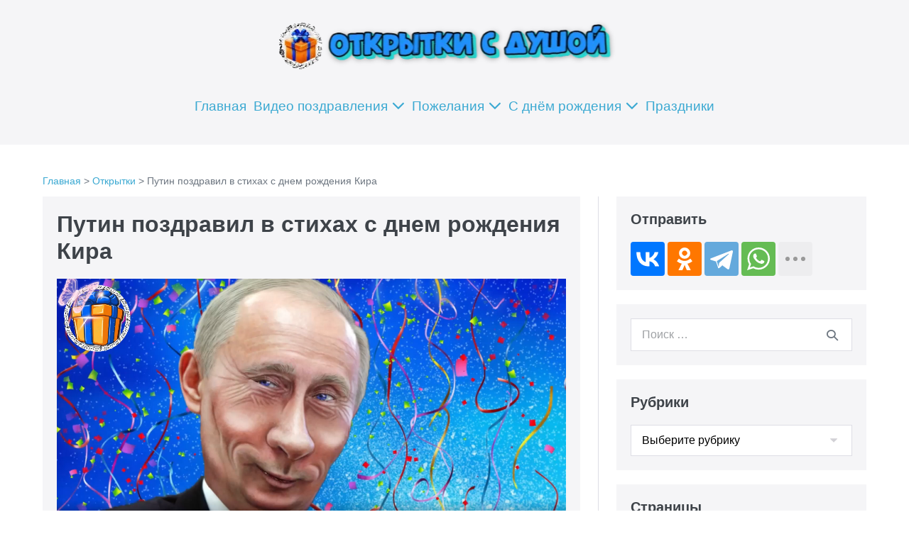

--- FILE ---
content_type: text/html; charset=UTF-8
request_url: https://pozdravok.iz-runeta.ru/putin-pozdravil-v-stihah-s-dnem-rozhdeniya-kira/
body_size: 10953
content:
<!DOCTYPE html>

<html dir="ltr" lang="ru-RU" prefix="og: https://ogp.me/ns#">

<head>
	<meta charset="UTF-8">
	<meta name="viewport" content="width=device-width, initial-scale=1">
	<link rel="profile" href="http://gmpg.org/xfn/11">
	<title>Путин поздравил в стихах с днем рождения Кира</title>
	<style>img:is([sizes="auto" i], [sizes^="auto," i]) { contain-intrinsic-size: 3000px 1500px }</style>
	
		<!-- All in One SEO 4.8.7 - aioseo.com -->
	<meta name="robots" content="max-image-preview:large" />
	<meta name="author" content="Дмитрий Матвеев"/>
	<meta name="google-site-verification" content="mLA-u8bAzRTQLUd3uV4QVEKWeYHqkHAvZmtr5qcG_mo" />
	<meta name="yandex-verification" content="45c3082488ce6f2b" />
	<meta name="keywords" content="кира,в стихах,женские имена,открытки" />
	<link rel="canonical" href="https://pozdravok.iz-runeta.ru/putin-pozdravil-v-stihah-s-dnem-rozhdeniya-kira/" />
	<meta name="generator" content="All in One SEO (AIOSEO) 4.8.7" />
		<meta property="og:locale" content="ru_RU" />
		<meta property="og:site_name" content="Открытки" />
		<meta property="og:type" content="website" />
		<meta property="og:title" content="Путин поздравил в стихах с днем рождения Кира" />
		<meta property="og:url" content="https://pozdravok.iz-runeta.ru/putin-pozdravil-v-stihah-s-dnem-rozhdeniya-kira/" />
		<meta property="og:image" content="https://pozdravok.iz-runeta.ru/wp-content/uploads/2015/10/putin.webp" />
		<meta property="og:image:secure_url" content="https://pozdravok.iz-runeta.ru/wp-content/uploads/2015/10/putin.webp" />
		<meta property="og:image:width" content="301" />
		<meta property="og:image:height" content="301" />
		<meta name="twitter:card" content="summary" />
		<meta name="twitter:title" content="Путин поздравил в стихах с днем рождения Кира" />
		<meta name="twitter:image" content="https://pozdravok.iz-runeta.ru/wp-content/uploads/2015/10/putin.webp" />
		<script type="application/ld+json" class="aioseo-schema">
			{"@context":"https:\/\/schema.org","@graph":[{"@type":"Article","@id":"https:\/\/pozdravok.iz-runeta.ru\/putin-pozdravil-v-stihah-s-dnem-rozhdeniya-kira\/#article","name":"\u041f\u0443\u0442\u0438\u043d \u043f\u043e\u0437\u0434\u0440\u0430\u0432\u0438\u043b \u0432 \u0441\u0442\u0438\u0445\u0430\u0445 \u0441 \u0434\u043d\u0435\u043c \u0440\u043e\u0436\u0434\u0435\u043d\u0438\u044f \u041a\u0438\u0440\u0430","headline":"\u041f\u0443\u0442\u0438\u043d \u043f\u043e\u0437\u0434\u0440\u0430\u0432\u0438\u043b \u0432 \u0441\u0442\u0438\u0445\u0430\u0445 \u0441 \u0434\u043d\u0435\u043c \u0440\u043e\u0436\u0434\u0435\u043d\u0438\u044f \u041a\u0438\u0440\u0430","author":{"@id":"https:\/\/pozdravok.iz-runeta.ru\/author\/dmitriy\/#author"},"publisher":{"@id":"https:\/\/pozdravok.iz-runeta.ru\/#person"},"image":{"@type":"ImageObject","url":"https:\/\/pozdravok.iz-runeta.ru\/wp-content\/uploads\/2015\/10\/putin.webp","width":301,"height":301,"caption":"\u041e\u0422 \u041f\u0423\u0422\u0418\u041d\u0410 \u0412.\u0412"},"datePublished":"2018-01-30T11:50:53+05:00","dateModified":"2024-12-14T02:56:09+05:00","inLanguage":"ru-RU","mainEntityOfPage":{"@id":"https:\/\/pozdravok.iz-runeta.ru\/putin-pozdravil-v-stihah-s-dnem-rozhdeniya-kira\/#webpage"},"isPartOf":{"@id":"https:\/\/pozdravok.iz-runeta.ru\/putin-pozdravil-v-stihah-s-dnem-rozhdeniya-kira\/#webpage"},"articleSection":"\u0412 \u0441\u0442\u0438\u0445\u0430\u0445, \u0416\u0435\u043d\u0441\u043a\u0438\u0435 \u0438\u043c\u0435\u043d\u0430, \u041e\u0442\u043a\u0440\u044b\u0442\u043a\u0438, \u041a\u0438\u0440\u0430"},{"@type":"BreadcrumbList","@id":"https:\/\/pozdravok.iz-runeta.ru\/putin-pozdravil-v-stihah-s-dnem-rozhdeniya-kira\/#breadcrumblist","itemListElement":[{"@type":"ListItem","@id":"https:\/\/pozdravok.iz-runeta.ru\/category\/video-pozdravleniya\/#listItem","position":1,"name":"\u0412\u0438\u0434\u0435\u043e \u043f\u043e\u0437\u0434\u0440\u0430\u0432\u043b\u0435\u043d\u0438\u044f","item":"https:\/\/pozdravok.iz-runeta.ru\/category\/video-pozdravleniya\/","nextItem":{"@type":"ListItem","@id":"https:\/\/pozdravok.iz-runeta.ru\/category\/video-pozdravleniya\/ot-prezidenta\/#listItem","name":"\u041e\u0442 \u041f\u0440\u0435\u0437\u0438\u0434\u0435\u043d\u0442\u0430"}},{"@type":"ListItem","@id":"https:\/\/pozdravok.iz-runeta.ru\/category\/video-pozdravleniya\/ot-prezidenta\/#listItem","position":2,"name":"\u041e\u0442 \u041f\u0440\u0435\u0437\u0438\u0434\u0435\u043d\u0442\u0430","item":"https:\/\/pozdravok.iz-runeta.ru\/category\/video-pozdravleniya\/ot-prezidenta\/","nextItem":{"@type":"ListItem","@id":"https:\/\/pozdravok.iz-runeta.ru\/category\/video-pozdravleniya\/ot-prezidenta\/v-stihah\/#listItem","name":"\u0412 \u0441\u0442\u0438\u0445\u0430\u0445"},"previousItem":{"@type":"ListItem","@id":"https:\/\/pozdravok.iz-runeta.ru\/category\/video-pozdravleniya\/#listItem","name":"\u0412\u0438\u0434\u0435\u043e \u043f\u043e\u0437\u0434\u0440\u0430\u0432\u043b\u0435\u043d\u0438\u044f"}},{"@type":"ListItem","@id":"https:\/\/pozdravok.iz-runeta.ru\/category\/video-pozdravleniya\/ot-prezidenta\/v-stihah\/#listItem","position":3,"name":"\u0412 \u0441\u0442\u0438\u0445\u0430\u0445","item":"https:\/\/pozdravok.iz-runeta.ru\/category\/video-pozdravleniya\/ot-prezidenta\/v-stihah\/","nextItem":{"@type":"ListItem","@id":"https:\/\/pozdravok.iz-runeta.ru\/category\/video-pozdravleniya\/ot-prezidenta\/v-stihah\/zhenskie-imena-v-stihah\/#listItem","name":"\u0416\u0435\u043d\u0441\u043a\u0438\u0435 \u0438\u043c\u0435\u043d\u0430"},"previousItem":{"@type":"ListItem","@id":"https:\/\/pozdravok.iz-runeta.ru\/category\/video-pozdravleniya\/ot-prezidenta\/#listItem","name":"\u041e\u0442 \u041f\u0440\u0435\u0437\u0438\u0434\u0435\u043d\u0442\u0430"}},{"@type":"ListItem","@id":"https:\/\/pozdravok.iz-runeta.ru\/category\/video-pozdravleniya\/ot-prezidenta\/v-stihah\/zhenskie-imena-v-stihah\/#listItem","position":4,"name":"\u0416\u0435\u043d\u0441\u043a\u0438\u0435 \u0438\u043c\u0435\u043d\u0430","previousItem":{"@type":"ListItem","@id":"https:\/\/pozdravok.iz-runeta.ru\/category\/video-pozdravleniya\/ot-prezidenta\/v-stihah\/#listItem","name":"\u0412 \u0441\u0442\u0438\u0445\u0430\u0445"}}]},{"@type":"Person","@id":"https:\/\/pozdravok.iz-runeta.ru\/#person","name":"\u0414\u043c\u0438\u0442\u0440\u0438\u0439","image":"https:\/\/pozdravok.iz-runeta.ru\/wp-content\/uploads\/2023\/11\/h1dotxhksmk.jpg","sameAs":["https:\/\/vk.com\/otkrytkisdushoj"]},{"@type":"Person","@id":"https:\/\/pozdravok.iz-runeta.ru\/author\/dmitriy\/#author","url":"https:\/\/pozdravok.iz-runeta.ru\/author\/dmitriy\/","name":"\u0414\u043c\u0438\u0442\u0440\u0438\u0439 \u041c\u0430\u0442\u0432\u0435\u0435\u0432","image":{"@type":"ImageObject","@id":"https:\/\/pozdravok.iz-runeta.ru\/putin-pozdravil-v-stihah-s-dnem-rozhdeniya-kira\/#authorImage","url":"https:\/\/secure.gravatar.com\/avatar\/0e32fc5a0522e0adfe99b0936cc85be26a3ddad1293cc854ea3850772ef2c01d?s=96&d=mm&r=g","width":96,"height":96,"caption":"\u0414\u043c\u0438\u0442\u0440\u0438\u0439 \u041c\u0430\u0442\u0432\u0435\u0435\u0432"}},{"@type":"WebPage","@id":"https:\/\/pozdravok.iz-runeta.ru\/putin-pozdravil-v-stihah-s-dnem-rozhdeniya-kira\/#webpage","url":"https:\/\/pozdravok.iz-runeta.ru\/putin-pozdravil-v-stihah-s-dnem-rozhdeniya-kira\/","name":"\u041f\u0443\u0442\u0438\u043d \u043f\u043e\u0437\u0434\u0440\u0430\u0432\u0438\u043b \u0432 \u0441\u0442\u0438\u0445\u0430\u0445 \u0441 \u0434\u043d\u0435\u043c \u0440\u043e\u0436\u0434\u0435\u043d\u0438\u044f \u041a\u0438\u0440\u0430","inLanguage":"ru-RU","isPartOf":{"@id":"https:\/\/pozdravok.iz-runeta.ru\/#website"},"breadcrumb":{"@id":"https:\/\/pozdravok.iz-runeta.ru\/putin-pozdravil-v-stihah-s-dnem-rozhdeniya-kira\/#breadcrumblist"},"author":{"@id":"https:\/\/pozdravok.iz-runeta.ru\/author\/dmitriy\/#author"},"creator":{"@id":"https:\/\/pozdravok.iz-runeta.ru\/author\/dmitriy\/#author"},"image":{"@type":"ImageObject","url":"https:\/\/pozdravok.iz-runeta.ru\/wp-content\/uploads\/2015\/10\/putin.webp","@id":"https:\/\/pozdravok.iz-runeta.ru\/putin-pozdravil-v-stihah-s-dnem-rozhdeniya-kira\/#mainImage","width":301,"height":301,"caption":"\u041e\u0422 \u041f\u0423\u0422\u0418\u041d\u0410 \u0412.\u0412"},"primaryImageOfPage":{"@id":"https:\/\/pozdravok.iz-runeta.ru\/putin-pozdravil-v-stihah-s-dnem-rozhdeniya-kira\/#mainImage"},"datePublished":"2018-01-30T11:50:53+05:00","dateModified":"2024-12-14T02:56:09+05:00"},{"@type":"WebSite","@id":"https:\/\/pozdravok.iz-runeta.ru\/#website","url":"https:\/\/pozdravok.iz-runeta.ru\/","name":"\u041e\u0442\u043a\u0440\u044b\u0442\u043a\u0438 \u0441 \u0434\u0443\u0448\u043e\u0439","alternateName":"\u041e\u0442\u043a\u0440\u044b\u0442\u043a\u0438","description":"\u041f\u043e\u0437\u0434\u0440\u0430\u0432\u043b\u0435\u043d\u0438\u044f, \u043a\u043e\u0442\u043e\u0440\u044b\u0435 \u0441\u043e\u0433\u0440\u0435\u0432\u0430\u044e\u0442 \u0441\u0435\u0440\u0434\u0446\u0435","inLanguage":"ru-RU","publisher":{"@id":"https:\/\/pozdravok.iz-runeta.ru\/#person"}}]}
		</script>
		<!-- All in One SEO -->

<link rel="alternate" type="application/rss+xml" title="Открытки с душой &raquo; Лента" href="https://pozdravok.iz-runeta.ru/feed/" />
<link rel="alternate" type="application/rss+xml" title="Открытки с душой &raquo; Лента комментариев" href="https://pozdravok.iz-runeta.ru/comments/feed/" />
<link rel="alternate" type="application/rss+xml" title="Открытки с душой &raquo; Лента комментариев к &laquo;Путин поздравил в стихах с днем рождения Кира&raquo;" href="https://pozdravok.iz-runeta.ru/putin-pozdravil-v-stihah-s-dnem-rozhdeniya-kira/feed/" />
		<style class="wpbf-google-fonts">@font-face{font-family:'Zilla Slab';font-style:normal;font-weight:700;font-display:swap;src:url(https://pozdravok.iz-runeta.ru/wp-content/fonts/zilla-slab/dFa5ZfeM_74wlPZtksIFYoEf6H2pW2hz.woff2) format('woff2');unicode-range:U+0100-02BA,U+02BD-02C5,U+02C7-02CC,U+02CE-02D7,U+02DD-02FF,U+0304,U+0308,U+0329,U+1D00-1DBF,U+1E00-1E9F,U+1EF2-1EFF,U+2020,U+20A0-20AB,U+20AD-20C0,U+2113,U+2C60-2C7F,U+A720-A7FF;}@font-face{font-family:'Zilla Slab';font-style:normal;font-weight:700;font-display:swap;src:url(https://pozdravok.iz-runeta.ru/wp-content/fonts/zilla-slab/dFa5ZfeM_74wlPZtksIFYoEf6HOpWw.woff2) format('woff2');unicode-range:U+0000-00FF,U+0131,U+0152-0153,U+02BB-02BC,U+02C6,U+02DA,U+02DC,U+0304,U+0308,U+0329,U+2000-206F,U+20AC,U+2122,U+2191,U+2193,U+2212,U+2215,U+FEFF,U+FFFD;}@font-face{font-family:'Comic Neue';font-style:normal;font-weight:700;font-display:swap;src:url(https://pozdravok.iz-runeta.ru/wp-content/fonts/comic-neue/4UaErEJDsxBrF37olUeD_xHM8pxULg.woff2) format('woff2');unicode-range:U+0000-00FF,U+0131,U+0152-0153,U+02BB-02BC,U+02C6,U+02DA,U+02DC,U+0304,U+0308,U+0329,U+2000-206F,U+20AC,U+2122,U+2191,U+2193,U+2212,U+2215,U+FEFF,U+FFFD;}</style>
		<script>
window._wpemojiSettings = {"baseUrl":"https:\/\/s.w.org\/images\/core\/emoji\/16.0.1\/72x72\/","ext":".png","svgUrl":"https:\/\/s.w.org\/images\/core\/emoji\/16.0.1\/svg\/","svgExt":".svg","source":{"concatemoji":"https:\/\/pozdravok.iz-runeta.ru\/wp-includes\/js\/wp-emoji-release.min.js?ver=6.8.3"}};
/*! This file is auto-generated */
!function(s,n){var o,i,e;function c(e){try{var t={supportTests:e,timestamp:(new Date).valueOf()};sessionStorage.setItem(o,JSON.stringify(t))}catch(e){}}function p(e,t,n){e.clearRect(0,0,e.canvas.width,e.canvas.height),e.fillText(t,0,0);var t=new Uint32Array(e.getImageData(0,0,e.canvas.width,e.canvas.height).data),a=(e.clearRect(0,0,e.canvas.width,e.canvas.height),e.fillText(n,0,0),new Uint32Array(e.getImageData(0,0,e.canvas.width,e.canvas.height).data));return t.every(function(e,t){return e===a[t]})}function u(e,t){e.clearRect(0,0,e.canvas.width,e.canvas.height),e.fillText(t,0,0);for(var n=e.getImageData(16,16,1,1),a=0;a<n.data.length;a++)if(0!==n.data[a])return!1;return!0}function f(e,t,n,a){switch(t){case"flag":return n(e,"\ud83c\udff3\ufe0f\u200d\u26a7\ufe0f","\ud83c\udff3\ufe0f\u200b\u26a7\ufe0f")?!1:!n(e,"\ud83c\udde8\ud83c\uddf6","\ud83c\udde8\u200b\ud83c\uddf6")&&!n(e,"\ud83c\udff4\udb40\udc67\udb40\udc62\udb40\udc65\udb40\udc6e\udb40\udc67\udb40\udc7f","\ud83c\udff4\u200b\udb40\udc67\u200b\udb40\udc62\u200b\udb40\udc65\u200b\udb40\udc6e\u200b\udb40\udc67\u200b\udb40\udc7f");case"emoji":return!a(e,"\ud83e\udedf")}return!1}function g(e,t,n,a){var r="undefined"!=typeof WorkerGlobalScope&&self instanceof WorkerGlobalScope?new OffscreenCanvas(300,150):s.createElement("canvas"),o=r.getContext("2d",{willReadFrequently:!0}),i=(o.textBaseline="top",o.font="600 32px Arial",{});return e.forEach(function(e){i[e]=t(o,e,n,a)}),i}function t(e){var t=s.createElement("script");t.src=e,t.defer=!0,s.head.appendChild(t)}"undefined"!=typeof Promise&&(o="wpEmojiSettingsSupports",i=["flag","emoji"],n.supports={everything:!0,everythingExceptFlag:!0},e=new Promise(function(e){s.addEventListener("DOMContentLoaded",e,{once:!0})}),new Promise(function(t){var n=function(){try{var e=JSON.parse(sessionStorage.getItem(o));if("object"==typeof e&&"number"==typeof e.timestamp&&(new Date).valueOf()<e.timestamp+604800&&"object"==typeof e.supportTests)return e.supportTests}catch(e){}return null}();if(!n){if("undefined"!=typeof Worker&&"undefined"!=typeof OffscreenCanvas&&"undefined"!=typeof URL&&URL.createObjectURL&&"undefined"!=typeof Blob)try{var e="postMessage("+g.toString()+"("+[JSON.stringify(i),f.toString(),p.toString(),u.toString()].join(",")+"));",a=new Blob([e],{type:"text/javascript"}),r=new Worker(URL.createObjectURL(a),{name:"wpTestEmojiSupports"});return void(r.onmessage=function(e){c(n=e.data),r.terminate(),t(n)})}catch(e){}c(n=g(i,f,p,u))}t(n)}).then(function(e){for(var t in e)n.supports[t]=e[t],n.supports.everything=n.supports.everything&&n.supports[t],"flag"!==t&&(n.supports.everythingExceptFlag=n.supports.everythingExceptFlag&&n.supports[t]);n.supports.everythingExceptFlag=n.supports.everythingExceptFlag&&!n.supports.flag,n.DOMReady=!1,n.readyCallback=function(){n.DOMReady=!0}}).then(function(){return e}).then(function(){var e;n.supports.everything||(n.readyCallback(),(e=n.source||{}).concatemoji?t(e.concatemoji):e.wpemoji&&e.twemoji&&(t(e.twemoji),t(e.wpemoji)))}))}((window,document),window._wpemojiSettings);
</script>
<style id='wp-emoji-styles-inline-css'>

	img.wp-smiley, img.emoji {
		display: inline !important;
		border: none !important;
		box-shadow: none !important;
		height: 1em !important;
		width: 1em !important;
		margin: 0 0.07em !important;
		vertical-align: -0.1em !important;
		background: none !important;
		padding: 0 !important;
	}
</style>
<link rel='stylesheet' id='wp-block-library-css' href='https://pozdravok.iz-runeta.ru/wp-includes/css/dist/block-library/style.min.css?ver=6.8.3' media='all' />
<style id='global-styles-inline-css'>
:root{--wp--preset--aspect-ratio--square: 1;--wp--preset--aspect-ratio--4-3: 4/3;--wp--preset--aspect-ratio--3-4: 3/4;--wp--preset--aspect-ratio--3-2: 3/2;--wp--preset--aspect-ratio--2-3: 2/3;--wp--preset--aspect-ratio--16-9: 16/9;--wp--preset--aspect-ratio--9-16: 9/16;--wp--preset--color--black: #000000;--wp--preset--color--cyan-bluish-gray: #abb8c3;--wp--preset--color--white: #ffffff;--wp--preset--color--pale-pink: #f78da7;--wp--preset--color--vivid-red: #cf2e2e;--wp--preset--color--luminous-vivid-orange: #ff6900;--wp--preset--color--luminous-vivid-amber: #fcb900;--wp--preset--color--light-green-cyan: #7bdcb5;--wp--preset--color--vivid-green-cyan: #00d084;--wp--preset--color--pale-cyan-blue: #8ed1fc;--wp--preset--color--vivid-cyan-blue: #0693e3;--wp--preset--color--vivid-purple: #9b51e0;--wp--preset--gradient--vivid-cyan-blue-to-vivid-purple: linear-gradient(135deg,rgba(6,147,227,1) 0%,rgb(155,81,224) 100%);--wp--preset--gradient--light-green-cyan-to-vivid-green-cyan: linear-gradient(135deg,rgb(122,220,180) 0%,rgb(0,208,130) 100%);--wp--preset--gradient--luminous-vivid-amber-to-luminous-vivid-orange: linear-gradient(135deg,rgba(252,185,0,1) 0%,rgba(255,105,0,1) 100%);--wp--preset--gradient--luminous-vivid-orange-to-vivid-red: linear-gradient(135deg,rgba(255,105,0,1) 0%,rgb(207,46,46) 100%);--wp--preset--gradient--very-light-gray-to-cyan-bluish-gray: linear-gradient(135deg,rgb(238,238,238) 0%,rgb(169,184,195) 100%);--wp--preset--gradient--cool-to-warm-spectrum: linear-gradient(135deg,rgb(74,234,220) 0%,rgb(151,120,209) 20%,rgb(207,42,186) 40%,rgb(238,44,130) 60%,rgb(251,105,98) 80%,rgb(254,248,76) 100%);--wp--preset--gradient--blush-light-purple: linear-gradient(135deg,rgb(255,206,236) 0%,rgb(152,150,240) 100%);--wp--preset--gradient--blush-bordeaux: linear-gradient(135deg,rgb(254,205,165) 0%,rgb(254,45,45) 50%,rgb(107,0,62) 100%);--wp--preset--gradient--luminous-dusk: linear-gradient(135deg,rgb(255,203,112) 0%,rgb(199,81,192) 50%,rgb(65,88,208) 100%);--wp--preset--gradient--pale-ocean: linear-gradient(135deg,rgb(255,245,203) 0%,rgb(182,227,212) 50%,rgb(51,167,181) 100%);--wp--preset--gradient--electric-grass: linear-gradient(135deg,rgb(202,248,128) 0%,rgb(113,206,126) 100%);--wp--preset--gradient--midnight: linear-gradient(135deg,rgb(2,3,129) 0%,rgb(40,116,252) 100%);--wp--preset--font-size--small: 14px;--wp--preset--font-size--medium: 20px;--wp--preset--font-size--large: 20px;--wp--preset--font-size--x-large: 42px;--wp--preset--font-size--tiny: 12px;--wp--preset--font-size--regular: 16px;--wp--preset--font-size--larger: 32px;--wp--preset--font-size--extra: 44px;--wp--preset--spacing--20: 0.44rem;--wp--preset--spacing--30: 0.67rem;--wp--preset--spacing--40: 1rem;--wp--preset--spacing--50: 1.5rem;--wp--preset--spacing--60: 2.25rem;--wp--preset--spacing--70: 3.38rem;--wp--preset--spacing--80: 5.06rem;--wp--preset--shadow--natural: 6px 6px 9px rgba(0, 0, 0, 0.2);--wp--preset--shadow--deep: 12px 12px 50px rgba(0, 0, 0, 0.4);--wp--preset--shadow--sharp: 6px 6px 0px rgba(0, 0, 0, 0.2);--wp--preset--shadow--outlined: 6px 6px 0px -3px rgba(255, 255, 255, 1), 6px 6px rgba(0, 0, 0, 1);--wp--preset--shadow--crisp: 6px 6px 0px rgba(0, 0, 0, 1);}:root { --wp--style--global--content-size: 1000px;--wp--style--global--wide-size: 1400px; }:where(body) { margin: 0; }.wp-site-blocks > .alignleft { float: left; margin-right: 2em; }.wp-site-blocks > .alignright { float: right; margin-left: 2em; }.wp-site-blocks > .aligncenter { justify-content: center; margin-left: auto; margin-right: auto; }:where(.wp-site-blocks) > * { margin-block-start: 24px; margin-block-end: 0; }:where(.wp-site-blocks) > :first-child { margin-block-start: 0; }:where(.wp-site-blocks) > :last-child { margin-block-end: 0; }:root { --wp--style--block-gap: 24px; }:root :where(.is-layout-flow) > :first-child{margin-block-start: 0;}:root :where(.is-layout-flow) > :last-child{margin-block-end: 0;}:root :where(.is-layout-flow) > *{margin-block-start: 24px;margin-block-end: 0;}:root :where(.is-layout-constrained) > :first-child{margin-block-start: 0;}:root :where(.is-layout-constrained) > :last-child{margin-block-end: 0;}:root :where(.is-layout-constrained) > *{margin-block-start: 24px;margin-block-end: 0;}:root :where(.is-layout-flex){gap: 24px;}:root :where(.is-layout-grid){gap: 24px;}.is-layout-flow > .alignleft{float: left;margin-inline-start: 0;margin-inline-end: 2em;}.is-layout-flow > .alignright{float: right;margin-inline-start: 2em;margin-inline-end: 0;}.is-layout-flow > .aligncenter{margin-left: auto !important;margin-right: auto !important;}.is-layout-constrained > .alignleft{float: left;margin-inline-start: 0;margin-inline-end: 2em;}.is-layout-constrained > .alignright{float: right;margin-inline-start: 2em;margin-inline-end: 0;}.is-layout-constrained > .aligncenter{margin-left: auto !important;margin-right: auto !important;}.is-layout-constrained > :where(:not(.alignleft):not(.alignright):not(.alignfull)){max-width: var(--wp--style--global--content-size);margin-left: auto !important;margin-right: auto !important;}.is-layout-constrained > .alignwide{max-width: var(--wp--style--global--wide-size);}body .is-layout-flex{display: flex;}.is-layout-flex{flex-wrap: wrap;align-items: center;}.is-layout-flex > :is(*, div){margin: 0;}body .is-layout-grid{display: grid;}.is-layout-grid > :is(*, div){margin: 0;}body{padding-top: 0px;padding-right: 0px;padding-bottom: 0px;padding-left: 0px;}a:where(:not(.wp-element-button)){text-decoration: underline;}:root :where(.wp-element-button, .wp-block-button__link){background-color: #32373c;border-width: 0;color: #fff;font-family: inherit;font-size: inherit;line-height: inherit;padding: calc(0.667em + 2px) calc(1.333em + 2px);text-decoration: none;}.has-black-color{color: var(--wp--preset--color--black) !important;}.has-cyan-bluish-gray-color{color: var(--wp--preset--color--cyan-bluish-gray) !important;}.has-white-color{color: var(--wp--preset--color--white) !important;}.has-pale-pink-color{color: var(--wp--preset--color--pale-pink) !important;}.has-vivid-red-color{color: var(--wp--preset--color--vivid-red) !important;}.has-luminous-vivid-orange-color{color: var(--wp--preset--color--luminous-vivid-orange) !important;}.has-luminous-vivid-amber-color{color: var(--wp--preset--color--luminous-vivid-amber) !important;}.has-light-green-cyan-color{color: var(--wp--preset--color--light-green-cyan) !important;}.has-vivid-green-cyan-color{color: var(--wp--preset--color--vivid-green-cyan) !important;}.has-pale-cyan-blue-color{color: var(--wp--preset--color--pale-cyan-blue) !important;}.has-vivid-cyan-blue-color{color: var(--wp--preset--color--vivid-cyan-blue) !important;}.has-vivid-purple-color{color: var(--wp--preset--color--vivid-purple) !important;}.has-black-background-color{background-color: var(--wp--preset--color--black) !important;}.has-cyan-bluish-gray-background-color{background-color: var(--wp--preset--color--cyan-bluish-gray) !important;}.has-white-background-color{background-color: var(--wp--preset--color--white) !important;}.has-pale-pink-background-color{background-color: var(--wp--preset--color--pale-pink) !important;}.has-vivid-red-background-color{background-color: var(--wp--preset--color--vivid-red) !important;}.has-luminous-vivid-orange-background-color{background-color: var(--wp--preset--color--luminous-vivid-orange) !important;}.has-luminous-vivid-amber-background-color{background-color: var(--wp--preset--color--luminous-vivid-amber) !important;}.has-light-green-cyan-background-color{background-color: var(--wp--preset--color--light-green-cyan) !important;}.has-vivid-green-cyan-background-color{background-color: var(--wp--preset--color--vivid-green-cyan) !important;}.has-pale-cyan-blue-background-color{background-color: var(--wp--preset--color--pale-cyan-blue) !important;}.has-vivid-cyan-blue-background-color{background-color: var(--wp--preset--color--vivid-cyan-blue) !important;}.has-vivid-purple-background-color{background-color: var(--wp--preset--color--vivid-purple) !important;}.has-black-border-color{border-color: var(--wp--preset--color--black) !important;}.has-cyan-bluish-gray-border-color{border-color: var(--wp--preset--color--cyan-bluish-gray) !important;}.has-white-border-color{border-color: var(--wp--preset--color--white) !important;}.has-pale-pink-border-color{border-color: var(--wp--preset--color--pale-pink) !important;}.has-vivid-red-border-color{border-color: var(--wp--preset--color--vivid-red) !important;}.has-luminous-vivid-orange-border-color{border-color: var(--wp--preset--color--luminous-vivid-orange) !important;}.has-luminous-vivid-amber-border-color{border-color: var(--wp--preset--color--luminous-vivid-amber) !important;}.has-light-green-cyan-border-color{border-color: var(--wp--preset--color--light-green-cyan) !important;}.has-vivid-green-cyan-border-color{border-color: var(--wp--preset--color--vivid-green-cyan) !important;}.has-pale-cyan-blue-border-color{border-color: var(--wp--preset--color--pale-cyan-blue) !important;}.has-vivid-cyan-blue-border-color{border-color: var(--wp--preset--color--vivid-cyan-blue) !important;}.has-vivid-purple-border-color{border-color: var(--wp--preset--color--vivid-purple) !important;}.has-vivid-cyan-blue-to-vivid-purple-gradient-background{background: var(--wp--preset--gradient--vivid-cyan-blue-to-vivid-purple) !important;}.has-light-green-cyan-to-vivid-green-cyan-gradient-background{background: var(--wp--preset--gradient--light-green-cyan-to-vivid-green-cyan) !important;}.has-luminous-vivid-amber-to-luminous-vivid-orange-gradient-background{background: var(--wp--preset--gradient--luminous-vivid-amber-to-luminous-vivid-orange) !important;}.has-luminous-vivid-orange-to-vivid-red-gradient-background{background: var(--wp--preset--gradient--luminous-vivid-orange-to-vivid-red) !important;}.has-very-light-gray-to-cyan-bluish-gray-gradient-background{background: var(--wp--preset--gradient--very-light-gray-to-cyan-bluish-gray) !important;}.has-cool-to-warm-spectrum-gradient-background{background: var(--wp--preset--gradient--cool-to-warm-spectrum) !important;}.has-blush-light-purple-gradient-background{background: var(--wp--preset--gradient--blush-light-purple) !important;}.has-blush-bordeaux-gradient-background{background: var(--wp--preset--gradient--blush-bordeaux) !important;}.has-luminous-dusk-gradient-background{background: var(--wp--preset--gradient--luminous-dusk) !important;}.has-pale-ocean-gradient-background{background: var(--wp--preset--gradient--pale-ocean) !important;}.has-electric-grass-gradient-background{background: var(--wp--preset--gradient--electric-grass) !important;}.has-midnight-gradient-background{background: var(--wp--preset--gradient--midnight) !important;}.has-small-font-size{font-size: var(--wp--preset--font-size--small) !important;}.has-medium-font-size{font-size: var(--wp--preset--font-size--medium) !important;}.has-large-font-size{font-size: var(--wp--preset--font-size--large) !important;}.has-x-large-font-size{font-size: var(--wp--preset--font-size--x-large) !important;}.has-tiny-font-size{font-size: var(--wp--preset--font-size--tiny) !important;}.has-regular-font-size{font-size: var(--wp--preset--font-size--regular) !important;}.has-larger-font-size{font-size: var(--wp--preset--font-size--larger) !important;}.has-extra-font-size{font-size: var(--wp--preset--font-size--extra) !important;}
:root :where(.wp-block-pullquote){font-size: 1.5em;line-height: 1.6;}
</style>
<link rel='stylesheet' id='wpbf-icon-font-css' href='https://pozdravok.iz-runeta.ru/wp-content/themes/page-builder-framework/css/min/iconfont-min.css?ver=2.11.6' media='all' />
<link rel='stylesheet' id='wpbf-style-css' href='https://pozdravok.iz-runeta.ru/wp-content/themes/page-builder-framework/css/min/style-min.css?ver=2.11.6' media='all' />
<style id='wpbf-style-inline-css'>
.wpbf-page-footer{font-family:Helvetica,Arial,sans-serif;font-weight:400;font-style:italic;}@media screen and (max-width:768px){.scrolltop{right:10px;bottom:10px;}}.scrolltop{background-color:rgba(63,82,209,0.5);}.wpbf-breadcrumbs-container{text-align:center;}.wpbf-breadcrumbs-container{background:rgba(223,223,230,0.82);}.wpbf-archive-content .wpbf-post{text-align:left;}.wpbf-archive-content .wpbf-post-style-plain{margin-bottom:20px;padding-bottom:20px;}.wpbf-navigation .wpbf-1-4{width:40%;}.wpbf-navigation .wpbf-3-4{width:60%;}.wpbf-navigation .wpbf-2-3{width:80%;}.wpbf-navigation .wpbf-1-3{width:20%;}.wpbf-logo img,.wpbf-mobile-logo img{width:500px;}@media screen and (max-width:480px){.wpbf-mobile-logo img{width:500px;}}.wpbf-nav-wrapper{padding-top:20px;padding-bottom:20px;}.wpbf-menu-stacked nav{margin-top:20px;}.wpbf-navigation .wpbf-menu > .menu-item > a{padding-left:5px;padding-right:5px;}.wpbf-navigation .wpbf-menu a:hover,.wpbf-mobile-menu a:hover{color:#60cf11;}.wpbf-navigation .wpbf-menu > .current-menu-item > a,.wpbf-mobile-menu > .current-menu-item > a{color:#60cf11!important;}.wpbf-navigation .wpbf-menu a,.wpbf-mobile-menu a{font-size:19px;}.wpbf-sub-menu > .menu-item-has-children:not(.wpbf-mega-menu) .sub-menu{width:230px;}.wpbf-mobile-nav-wrapper{padding-top:11px;padding-bottom:11px;}.wpbf-mobile-nav-item{font-size:25px;}.wpbf-mobile-menu .wpbf-submenu-toggle{color:#8224e3;}.wpbf-mobile-menu a,.wpbf-mobile-menu .menu-item-has-children .wpbf-submenu-toggle{font-size:25px;}.wpbf-inner-footer{padding-top:1px;padding-bottom:1px;}.wpbf-inner-footer a:hover{color:#3102fd;}.wpbf-inner-footer .wpbf-menu > .current-menu-item > a{color:#3102fd!important;}.wpbf-inner-footer,.wpbf-inner-footer .wpbf-menu{font-size:17px;}
</style>
<link rel='stylesheet' id='wpbf-responsive-css' href='https://pozdravok.iz-runeta.ru/wp-content/themes/page-builder-framework/css/min/responsive-min.css?ver=2.11.6' media='all' />
<link rel="https://api.w.org/" href="https://pozdravok.iz-runeta.ru/wp-json/" /><link rel="alternate" title="JSON" type="application/json" href="https://pozdravok.iz-runeta.ru/wp-json/wp/v2/posts/5081" /><link rel="EditURI" type="application/rsd+xml" title="RSD" href="https://pozdravok.iz-runeta.ru/xmlrpc.php?rsd" />
<meta name="generator" content="WordPress 6.8.3" />
<link rel='shortlink' href='https://pozdravok.iz-runeta.ru/?p=5081' />
<link rel="alternate" title="oEmbed (JSON)" type="application/json+oembed" href="https://pozdravok.iz-runeta.ru/wp-json/oembed/1.0/embed?url=https%3A%2F%2Fpozdravok.iz-runeta.ru%2Fputin-pozdravil-v-stihah-s-dnem-rozhdeniya-kira%2F" />
<link rel="alternate" title="oEmbed (XML)" type="text/xml+oembed" href="https://pozdravok.iz-runeta.ru/wp-json/oembed/1.0/embed?url=https%3A%2F%2Fpozdravok.iz-runeta.ru%2Fputin-pozdravil-v-stihah-s-dnem-rozhdeniya-kira%2F&#038;format=xml" />
<meta name="generator" content="auto-sizes 1.7.0">
<meta name="generator" content="webp-uploads 2.6.0">
<link rel="pingback" href="https://pozdravok.iz-runeta.ru/xmlrpc.php"><link rel="icon" href="https://pozdravok.iz-runeta.ru/wp-content/uploads/2024/11/cropped-golden-gift-box-with-blue-ribbon-and-musical-note-border-32x32.webp" sizes="32x32" />
<link rel="icon" href="https://pozdravok.iz-runeta.ru/wp-content/uploads/2024/11/cropped-golden-gift-box-with-blue-ribbon-and-musical-note-border-192x192.webp" sizes="192x192" />
<link rel="apple-touch-icon" href="https://pozdravok.iz-runeta.ru/wp-content/uploads/2024/11/cropped-golden-gift-box-with-blue-ribbon-and-musical-note-border-180x180.webp" />
<meta name="msapplication-TileImage" content="https://pozdravok.iz-runeta.ru/wp-content/uploads/2024/11/cropped-golden-gift-box-with-blue-ribbon-and-musical-note-border-270x270.webp" />
</head>

<body class="wp-singular post-template-default single single-post postid-5081 single-format-standard wp-custom-logo wp-theme-page-builder-framework wpbf wpbf-putin-pozdravil-v-stihah-s-dnem-rozhdeniya-kira wpbf-sidebar-right" itemscope="itemscope" itemtype="https://schema.org/Blog">

	<a class="screen-reader-text skip-link" href="#content" title="Перейти к содержимому">Перейти к содержимому</a>

	
	
	<div id="container" class="hfeed wpbf-page">

		
		
<header id="header" class="wpbf-page-header" itemscope="itemscope" itemtype="https://schema.org/WPHeader">

	
	
	<div class="wpbf-navigation wpbf-mobile-sub-menu-auto-collapse" data-sub-menu-animation-duration="250">

		
		
<div class="wpbf-container wpbf-container-center wpbf-visible-large wpbf-nav-wrapper wpbf-menu-stacked">

	<div class="wpbf-logo" itemscope="itemscope" itemtype="https://schema.org/Organization"><a href="https://pozdravok.iz-runeta.ru" itemprop="url"><img src="https://pozdravok.iz-runeta.ru/wp-content/uploads/2024/11/cropped-otkrytki-s-dushoj.webp" alt="Открытки с душой" title="Открытки с душой" width="594" height="100" itemprop="logo" /></a></div>
	
	<nav id="navigation" itemscope="itemscope" itemtype="https://schema.org/SiteNavigationElement" aria-label="Навигация по сайту">

		
		<ul id="menu-glavnoe-menyu" class="wpbf-menu wpbf-sub-menu wpbf-sub-menu-align-left wpbf-sub-menu-animation-fade wpbf-menu-effect-none wpbf-menu-animation-fade wpbf-menu-align-center"><li id="menu-item-11667" class="menu-item menu-item-type-post_type menu-item-object-page menu-item-home menu-item-11667"><a href="https://pozdravok.iz-runeta.ru/">Главная</a></li>
<li id="menu-item-11642" class="menu-item menu-item-type-custom menu-item-object-custom menu-item-has-children menu-item-11642"><a href="https://pozdravok.iz-runeta.ru/imennye-video-pozdravleniya/">Видео поздравления <i class="wpbff wpbff-arrow-down" aria-hidden="true"></i></a>
<ul class="sub-menu">
	<li id="menu-item-11635" class="menu-item menu-item-type-post_type menu-item-object-post menu-item-has-children menu-item-11635"><a href="https://pozdravok.iz-runeta.ru/imennye-video-pozdravleniya/">Именные <i class="wpbff wpbff-arrow-down" aria-hidden="true"></i></a>
	<ul class="sub-menu">
		<li id="menu-item-11637" class="menu-item menu-item-type-post_type menu-item-object-post menu-item-11637"><a href="https://pozdravok.iz-runeta.ru/video-pozdravleniya-zhenskie-imena/">Женские</a></li>
		<li id="menu-item-11638" class="menu-item menu-item-type-post_type menu-item-object-post menu-item-11638"><a href="https://pozdravok.iz-runeta.ru/video-pozdravlenie-muzhskie-imena/">Мужские</a></li>
	</ul>
</li>
	<li id="menu-item-11636" class="menu-item menu-item-type-post_type menu-item-object-post menu-item-has-children menu-item-11636"><a href="https://pozdravok.iz-runeta.ru/s-dnyom-rozhdeniya-ot-prezidenta/">От Президента <i class="wpbff wpbff-arrow-down" aria-hidden="true"></i></a>
	<ul class="sub-menu">
		<li id="menu-item-11644" class="menu-item menu-item-type-custom menu-item-object-custom menu-item-has-children menu-item-11644"><a href="https://pozdravok.iz-runeta.ru/s-dnyom-rozhdeniya-ot-prezidenta/">Именные <i class="wpbff wpbff-arrow-down" aria-hidden="true"></i></a>
		<ul class="sub-menu">
			<li id="menu-item-11641" class="menu-item menu-item-type-custom menu-item-object-custom menu-item-11641"><a href="https://pozdravok.iz-runeta.ru/pozdravlenie-ot-putina-zhenskie-imena/">Женские</a></li>
			<li id="menu-item-11643" class="menu-item menu-item-type-custom menu-item-object-custom menu-item-11643"><a href="https://pozdravok.iz-runeta.ru/pozdravlenie-ot-putina-muzhskie-imena/">Мужские</a></li>
		</ul>
</li>
		<li id="menu-item-11648" class="menu-item menu-item-type-taxonomy menu-item-object-category current-post-ancestor current-menu-parent current-post-parent menu-item-has-children menu-item-11648"><a href="https://pozdravok.iz-runeta.ru/category/video-pozdravleniya/ot-prezidenta/v-stihah/">В стихах <i class="wpbff wpbff-arrow-down" aria-hidden="true"></i></a>
		<ul class="sub-menu">
			<li id="menu-item-11646" class="menu-item menu-item-type-taxonomy menu-item-object-category current-post-ancestor current-menu-parent current-post-parent menu-item-11646"><a href="https://pozdravok.iz-runeta.ru/category/video-pozdravleniya/ot-prezidenta/v-stihah/zhenskie-imena-v-stihah/">Женские</a></li>
			<li id="menu-item-11647" class="menu-item menu-item-type-taxonomy menu-item-object-category menu-item-11647"><a href="https://pozdravok.iz-runeta.ru/category/video-pozdravleniya/ot-prezidenta/v-stihah/muzhskie-imena-v-stihah/">Мужские</a></li>
		</ul>
</li>
	</ul>
</li>
</ul>
</li>
<li id="menu-item-11628" class="menu-item menu-item-type-taxonomy menu-item-object-category menu-item-has-children menu-item-11628"><a href="https://pozdravok.iz-runeta.ru/category/pozhelaniya/">Пожелания <i class="wpbff wpbff-arrow-down" aria-hidden="true"></i></a>
<ul class="sub-menu">
	<li id="menu-item-11630" class="menu-item menu-item-type-taxonomy menu-item-object-category menu-item-11630"><a href="https://pozdravok.iz-runeta.ru/category/pozhelaniya/dni-nedeli/">Дни недели</a></li>
	<li id="menu-item-11629" class="menu-item menu-item-type-taxonomy menu-item-object-category menu-item-11629"><a href="https://pozdravok.iz-runeta.ru/category/pozhelaniya/vremya-sutok/">Время суток</a></li>
</ul>
</li>
<li id="menu-item-11632" class="menu-item menu-item-type-taxonomy menu-item-object-category menu-item-has-children menu-item-11632"><a href="https://pozdravok.iz-runeta.ru/category/s-dnyom-rozhdeniya/">С днём рождения <i class="wpbff wpbff-arrow-down" aria-hidden="true"></i></a>
<ul class="sub-menu">
	<li id="menu-item-11666" class="menu-item menu-item-type-taxonomy menu-item-object-category menu-item-11666"><a href="https://pozdravok.iz-runeta.ru/category/s-dnyom-rozhdeniya/v-stihah-s-dnyom-rozhdeniya/">В стихах</a></li>
	<li id="menu-item-11633" class="menu-item menu-item-type-taxonomy menu-item-object-category menu-item-11633"><a href="https://pozdravok.iz-runeta.ru/category/s-dnyom-rozhdeniya/dlya-vseh/">Для всех</a></li>
	<li id="menu-item-11634" class="menu-item menu-item-type-taxonomy menu-item-object-category menu-item-11634"><a href="https://pozdravok.iz-runeta.ru/category/s-dnyom-rozhdeniya/rodstvenniki/">Родственники</a></li>
</ul>
</li>
<li id="menu-item-11631" class="menu-item menu-item-type-taxonomy menu-item-object-category menu-item-11631"><a href="https://pozdravok.iz-runeta.ru/category/prazdniki/">Праздники</a></li>
</ul>
		
	</nav>

	
</div>

		
<div class="wpbf-mobile-menu-hamburger wpbf-hidden-large">

	<div class="wpbf-mobile-nav-wrapper wpbf-container wpbf-container-center">

		<div class="wpbf-mobile-logo-container wpbf-2-3">

			<div class="wpbf-mobile-logo" itemscope="itemscope" itemtype="https://schema.org/Organization"><a href="https://pozdravok.iz-runeta.ru" itemprop="url"><img src="https://pozdravok.iz-runeta.ru/wp-content/uploads/2024/11/otkrytki-s-dushoj.webp" alt="Открытки с душой" title="Открытки с душой" width="594" height="100" itemprop="logo" /></a></div>
		</div>

		<div class="wpbf-menu-toggle-container wpbf-1-3">

			<div class="wpbf-mobile-nav-item wpbf-menu-item-search" aria-haspopup="true" aria-expanded="false" role="button"><span class="screen-reader-text">Переключатель поиска</span><div class="wpbf-menu-search">
<form role="search" method="get" class="searchform" action="https://pozdravok.iz-runeta.ru/">

	<label>

		<span class="screen-reader-text">Поиск для:</span>
		<input type="search" id="searchform-1" name="s" value="" placeholder="Поиск &hellip;" title="Нажмите ввод для поиска" />

		
			<button value="Поиск" class="wpbff wpbff-search"></button>

		
	</label>

</form>
</div><i class="wpbff wpbff-search" aria-hidden="true"></i></div>
			
				<button id="wpbf-mobile-menu-toggle" class="wpbf-mobile-nav-item wpbf-mobile-menu-toggle wpbff wpbff-hamburger" aria-label="Навигация по сайту для мобильных" aria-controls="navigation" aria-expanded="false" aria-haspopup="true">
					<span class="screen-reader-text">Переключатель меню</span>
				</button>

			

			
		</div>

	</div>

	<div class="wpbf-mobile-menu-container">

		
		<nav id="mobile-navigation" itemscope="itemscope" itemtype="https://schema.org/SiteNavigationElement" aria-labelledby="wpbf-mobile-menu-toggle">

			
			<ul id="menu-glavnoe-menyu-1" class="wpbf-mobile-menu"><li class="menu-item menu-item-type-post_type menu-item-object-page menu-item-home menu-item-11667"><a href="https://pozdravok.iz-runeta.ru/">Главная</a></li>
<li class="menu-item menu-item-type-custom menu-item-object-custom menu-item-has-children menu-item-11642"><a href="https://pozdravok.iz-runeta.ru/imennye-video-pozdravleniya/">Видео поздравления</a><button class="wpbf-submenu-toggle" aria-expanded="false"><span class="screen-reader-text">Переключатель меню</span><i class="wpbff wpbff-arrow-down" aria-hidden="true"></i></button>
<ul class="sub-menu">
	<li class="menu-item menu-item-type-post_type menu-item-object-post menu-item-has-children menu-item-11635"><a href="https://pozdravok.iz-runeta.ru/imennye-video-pozdravleniya/">Именные</a><button class="wpbf-submenu-toggle" aria-expanded="false"><span class="screen-reader-text">Переключатель меню</span><i class="wpbff wpbff-arrow-down" aria-hidden="true"></i></button>
	<ul class="sub-menu">
		<li class="menu-item menu-item-type-post_type menu-item-object-post menu-item-11637"><a href="https://pozdravok.iz-runeta.ru/video-pozdravleniya-zhenskie-imena/">Женские</a></li>
		<li class="menu-item menu-item-type-post_type menu-item-object-post menu-item-11638"><a href="https://pozdravok.iz-runeta.ru/video-pozdravlenie-muzhskie-imena/">Мужские</a></li>
	</ul>
</li>
	<li class="menu-item menu-item-type-post_type menu-item-object-post menu-item-has-children menu-item-11636"><a href="https://pozdravok.iz-runeta.ru/s-dnyom-rozhdeniya-ot-prezidenta/">От Президента</a><button class="wpbf-submenu-toggle" aria-expanded="false"><span class="screen-reader-text">Переключатель меню</span><i class="wpbff wpbff-arrow-down" aria-hidden="true"></i></button>
	<ul class="sub-menu">
		<li class="menu-item menu-item-type-custom menu-item-object-custom menu-item-has-children menu-item-11644"><a href="https://pozdravok.iz-runeta.ru/s-dnyom-rozhdeniya-ot-prezidenta/">Именные</a><button class="wpbf-submenu-toggle" aria-expanded="false"><span class="screen-reader-text">Переключатель меню</span><i class="wpbff wpbff-arrow-down" aria-hidden="true"></i></button>
		<ul class="sub-menu">
			<li class="menu-item menu-item-type-custom menu-item-object-custom menu-item-11641"><a href="https://pozdravok.iz-runeta.ru/pozdravlenie-ot-putina-zhenskie-imena/">Женские</a></li>
			<li class="menu-item menu-item-type-custom menu-item-object-custom menu-item-11643"><a href="https://pozdravok.iz-runeta.ru/pozdravlenie-ot-putina-muzhskie-imena/">Мужские</a></li>
		</ul>
</li>
		<li class="menu-item menu-item-type-taxonomy menu-item-object-category current-post-ancestor current-menu-parent current-post-parent menu-item-has-children menu-item-11648"><a href="https://pozdravok.iz-runeta.ru/category/video-pozdravleniya/ot-prezidenta/v-stihah/">В стихах</a><button class="wpbf-submenu-toggle" aria-expanded="false"><span class="screen-reader-text">Переключатель меню</span><i class="wpbff wpbff-arrow-down" aria-hidden="true"></i></button>
		<ul class="sub-menu">
			<li class="menu-item menu-item-type-taxonomy menu-item-object-category current-post-ancestor current-menu-parent current-post-parent menu-item-11646"><a href="https://pozdravok.iz-runeta.ru/category/video-pozdravleniya/ot-prezidenta/v-stihah/zhenskie-imena-v-stihah/">Женские</a></li>
			<li class="menu-item menu-item-type-taxonomy menu-item-object-category menu-item-11647"><a href="https://pozdravok.iz-runeta.ru/category/video-pozdravleniya/ot-prezidenta/v-stihah/muzhskie-imena-v-stihah/">Мужские</a></li>
		</ul>
</li>
	</ul>
</li>
</ul>
</li>
<li class="menu-item menu-item-type-taxonomy menu-item-object-category menu-item-has-children menu-item-11628"><a href="https://pozdravok.iz-runeta.ru/category/pozhelaniya/">Пожелания</a><button class="wpbf-submenu-toggle" aria-expanded="false"><span class="screen-reader-text">Переключатель меню</span><i class="wpbff wpbff-arrow-down" aria-hidden="true"></i></button>
<ul class="sub-menu">
	<li class="menu-item menu-item-type-taxonomy menu-item-object-category menu-item-11630"><a href="https://pozdravok.iz-runeta.ru/category/pozhelaniya/dni-nedeli/">Дни недели</a></li>
	<li class="menu-item menu-item-type-taxonomy menu-item-object-category menu-item-11629"><a href="https://pozdravok.iz-runeta.ru/category/pozhelaniya/vremya-sutok/">Время суток</a></li>
</ul>
</li>
<li class="menu-item menu-item-type-taxonomy menu-item-object-category menu-item-has-children menu-item-11632"><a href="https://pozdravok.iz-runeta.ru/category/s-dnyom-rozhdeniya/">С днём рождения</a><button class="wpbf-submenu-toggle" aria-expanded="false"><span class="screen-reader-text">Переключатель меню</span><i class="wpbff wpbff-arrow-down" aria-hidden="true"></i></button>
<ul class="sub-menu">
	<li class="menu-item menu-item-type-taxonomy menu-item-object-category menu-item-11666"><a href="https://pozdravok.iz-runeta.ru/category/s-dnyom-rozhdeniya/v-stihah-s-dnyom-rozhdeniya/">В стихах</a></li>
	<li class="menu-item menu-item-type-taxonomy menu-item-object-category menu-item-11633"><a href="https://pozdravok.iz-runeta.ru/category/s-dnyom-rozhdeniya/dlya-vseh/">Для всех</a></li>
	<li class="menu-item menu-item-type-taxonomy menu-item-object-category menu-item-11634"><a href="https://pozdravok.iz-runeta.ru/category/s-dnyom-rozhdeniya/rodstvenniki/">Родственники</a></li>
</ul>
</li>
<li class="menu-item menu-item-type-taxonomy menu-item-object-category menu-item-11631"><a href="https://pozdravok.iz-runeta.ru/category/prazdniki/">Праздники</a></li>
</ul>
			
		</nav>

		
	</div>

</div>

		
	</div>

	
</header>

		
<div id="content">

	
	
	<div id="inner-content" class="wpbf-container wpbf-container-center wpbf-padding-medium">
		<nav aria-label="Хлебные крошки" class="wpbf-breadcrumbs-wrapper" itemprop="breadcrumb"><ul class="wpbf-breadcrumbs" itemscope="itemscope" itemtype="https://schema.org/BreadcrumbList"><meta name="numberOfItems" content="3" /><meta name="itemListOrder" content="Ascending" /><li itemprop="itemListElement" itemscope="itemscope" itemtype="https://schema.org/ListItem" class="wpbf-breadcrumb wpbf-breadcrumb-first"><a href="https://pozdravok.iz-runeta.ru/" rel="home" itemprop="item"><span itemprop="name">Главная</span></a><meta itemprop="position" content="1" /></li>&nbsp;&gt;&nbsp;<li itemprop="itemListElement" itemscope="itemscope" itemtype="https://schema.org/ListItem" class="wpbf-breadcrumb"><a href="https://pozdravok.iz-runeta.ru/category/otkrytki/" itemprop="item"><span itemprop="name">Открытки</span></a><meta itemprop="position" content="2" /></li>&nbsp;&gt;&nbsp;<li itemprop="itemListElement" itemscope="itemscope" itemtype="https://schema.org/ListItem" class="wpbf-breadcrumb wpbf-breadcrumb-last"><span itemprop="item"><span itemprop="name">Путин поздравил в стихах с днем рождения Кира</span></span><meta itemprop="position" content="3" /></li>&nbsp;&nbsp;</ul></nav>
		<div class="wpbf-grid wpbf-main-grid wpbf-grid-divider">

			
			<main id="main" class="wpbf-main wpbf-medium-2-3 wpbf-single-content wpbf-post-content">

				
				
				
				
<article id="post-5081" class="wpbf-post-layout-default wpbf-post-style-boxed post-5081 post type-post status-publish format-standard has-post-thumbnail hentry category-v-stihah category-zhenskie-imena-v-stihah category-otkrytki tag-kira wpbf-post" itemscope="itemscope" itemtype="https://schema.org/CreativeWork">

	<div class="wpbf-article-wrapper">

		
		<header class="article-header">

			<h1 class="entry-title" itemprop="headline">Путин поздравил в стихах с днем рождения Кира</h1>
		</header>

		<section class="entry-content article-content" itemprop="text">

			
			
<figure class="wp-block-video"><video controls src="https://pozdravok.iz-runeta.ru/wp-content/uploads/2024/04/pozdravlenie-v-stihah-ot-v.v.putina.mp4"></video></figure>

			
			
		</section>

		<footer class="article-footer">

			
		</footer>

		
	</div>

	
	


</article>

				
				
				
			</main>

			
<div class="wpbf-medium-1-3 wpbf-sidebar-wrapper">

	
	<aside id="sidebar" class="wpbf-sidebar" itemscope="itemscope" itemtype="https://schema.org/WPSideBar">

	
	<div id="custom_html-16" class="widget_text widget widget_custom_html"><h4 class="wpbf-widgettitle">Отправить</h4><div class="textwidget custom-html-widget"><script src="https://yastatic.net/share2/share.js"></script>
<div class="ya-share2" data-curtain data-size="l" data-limit="4" data-services="vkontakte,odnoklassniki,telegram,whatsapp,viber,moimir,twitter,skype,tumblr,evernote,linkedin,lj,blogger,delicious,digg,reddit,pocket,qzone,renren,sinaWeibo,surfingbird,tencentWeibo"></div></div></div><div id="search-2" class="widget widget_search">
<form role="search" method="get" class="searchform" action="https://pozdravok.iz-runeta.ru/">

	<label>

		<span class="screen-reader-text">Поиск для:</span>
		<input type="search" id="searchform-2" name="s" value="" placeholder="Поиск &hellip;" title="Нажмите ввод для поиска" />

		
			<button value="Поиск" class="wpbff wpbff-search"></button>

		
	</label>

</form>
</div><div id="categories-2" class="widget widget_categories"><h4 class="wpbf-widgettitle">Рубрики</h4><form action="https://pozdravok.iz-runeta.ru" method="get"><label class="screen-reader-text" for="cat">Рубрики</label><select  name='cat' id='cat' class='postform'>
	<option value='-1'>Выберите рубрику</option>
	<option class="level-0" value="838">В стихах</option>
	<option class="level-0" value="855">В стихах</option>
	<option class="level-0" value="830">Видео поздравления</option>
	<option class="level-0" value="845">Время суток</option>
	<option class="level-0" value="843">Для всех</option>
	<option class="level-0" value="844">Дни недели</option>
	<option class="level-0" value="839">Женские имена</option>
	<option class="level-0" value="833">Женские имена</option>
	<option class="level-0" value="836">Женские имена</option>
	<option class="level-0" value="835">Именные</option>
	<option class="level-0" value="831">Именные</option>
	<option class="level-0" value="834">Мужские имена</option>
	<option class="level-0" value="837">Мужские имена</option>
	<option class="level-0" value="840">Мужские имена</option>
	<option class="level-0" value="832">От Президента</option>
	<option class="level-0" value="4">Открытки</option>
	<option class="level-0" value="846">Пожелания</option>
	<option class="level-0" value="848">Праздники</option>
	<option class="level-0" value="842">Родственники</option>
	<option class="level-0" value="841">С днём рождения</option>
</select>
</form><script>
(function() {
	var dropdown = document.getElementById( "cat" );
	function onCatChange() {
		if ( dropdown.options[ dropdown.selectedIndex ].value > 0 ) {
			dropdown.parentNode.submit();
		}
	}
	dropdown.onchange = onCatChange;
})();
</script>
</div><div id="pages-2" class="widget widget_pages"><h4 class="wpbf-widgettitle">Страницы</h4>
			<ul>
				<li class="page_item page-item-8027"><a href="https://pozdravok.iz-runeta.ru/">Поздравительные открытки</a></li>
			</ul>

			</div>
	
	</aside>

	
</div>

		</div>

		
	</div>
	
	
</div>


<footer id="footer" class="wpbf-page-footer" itemscope="itemscope" itemtype="https://schema.org/WPFooter">

	
	<div class="wpbf-inner-footer wpbf-container wpbf-container-center wpbf-footer-two-columns">

		<div class="wpbf-inner-footer-left">

			&copy; 2026 - Открытки с душой | All rights reserved
		</div>

		
		<div class="wpbf-inner-footer-right">

			POZDRAVOK.IZ-RUNETA.RU
		</div>

		
	</div>

	
</footer>

	</div>


<script type="speculationrules">
{"prefetch":[{"source":"document","where":{"and":[{"href_matches":"\/*"},{"not":{"href_matches":["\/wp-*.php","\/wp-admin\/*","\/wp-content\/uploads\/*","\/wp-content\/*","\/wp-content\/plugins\/*","\/wp-content\/themes\/page-builder-framework\/*","\/*\\?(.+)"]}},{"not":{"selector_matches":"a[rel~=\"nofollow\"]"}},{"not":{"selector_matches":".no-prefetch, .no-prefetch a"}}]},"eagerness":"conservative"}]}
</script>
<a class="scrolltop" rel="nofollow" href="javascript:void(0)" data-scrolltop-value="585"><span class="screen-reader-text">Прокрутить вверх</span><i class="wpbff wpbff-arrow-up"></i></a><script id="wpbf-site-js-before">
var WpbfObj = {
			ajaxurl: "https://pozdravok.iz-runeta.ru/wp-admin/admin-ajax.php"
		};
</script>
<script src="https://pozdravok.iz-runeta.ru/wp-content/themes/page-builder-framework/js/min/site-min.js?ver=2.11.6" id="wpbf-site-js"></script>
<script src="https://pozdravok.iz-runeta.ru/wp-includes/js/comment-reply.min.js?ver=6.8.3" id="comment-reply-js" async data-wp-strategy="async"></script>

<!-- Yandex.Metrika counter -->
<script type="text/javascript">
    (function(m,e,t,r,i,k,a){
        m[i]=m[i]||function(){(m[i].a=m[i].a||[]).push(arguments)};
        m[i].l=1*new Date();
        for (var j = 0; j < document.scripts.length; j++) {if (document.scripts[j].src === r) { return; }}
        k=e.createElement(t),a=e.getElementsByTagName(t)[0],k.async=1,k.src=r,a.parentNode.insertBefore(k,a)
    })(window, document,'script','https://mc.yandex.ru/metrika/tag.js', 'ym');

    ym(32176054, 'init', {webvisor:true, trackHash:true, clickmap:true, accurateTrackBounce:true, trackLinks:true});
</script>
<noscript><div><img src="https://mc.yandex.ru/watch/32176054" style="position:absolute; left:-9999px;" alt="" /></div></noscript>
<!-- /Yandex.Metrika counter -->



</body>

</html>
